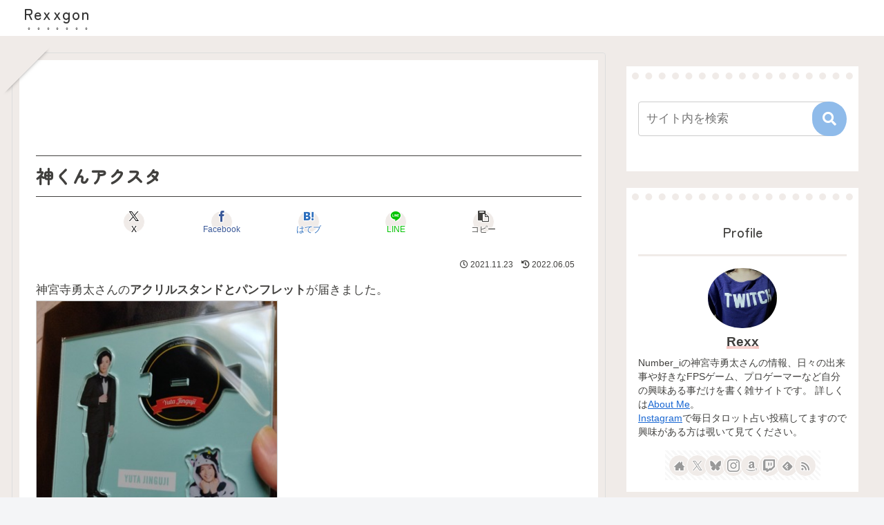

--- FILE ---
content_type: text/html; charset=UTF-8
request_url: https://richlink.blogsys.jp/embed/9530066c-6c2e-35ab-858b-9a212a811077
body_size: 1104
content:
<!DOCTYPE html>
<html lang="ja">
<head>
<meta charset="UTF-8">
<meta http-equiv="content-type" content="text/html; charset=utf-8" />
<meta name="viewport" content="width=device-width,initial-scale=1.0,minimum-scale=1.0,maximum-scale=1.0,user-scalable=0" />
<meta name="referrer" content="always">
<meta name="referrer" content="unsafe-url">
<link rel="stylesheet" href="/static/css/common.css?v=20231102">
</head>
<body>
<div class="ogp-body">
  <a class="ogp-link" href="https://johnnys-shop.jp/s/j/?ima=0036" target="_blank">
    
    <div class="ogp-box">
      <div class="ogp-title">メンテナンスのお知らせ</div>
      <div class="ogp-sub">メンテナンスのお知らせ いつもファミクラストアをご利用いただき、誠にありがとうございます。 ただいまのお時間はサービスを一時停止しております。 恐れ入りますが、メンテナンス終了後にご利用いただきますよう、お願い申し上げます。 CLOSE AM2:00～5:00</div>
      <div class="ogp-url">famikura-store.jp</div>
    </div>
  </a>
</div>
</body>
</html>


--- FILE ---
content_type: text/html; charset=UTF-8
request_url: https://rexxgon.com/wp-admin/admin-ajax.php
body_size: 134
content:
95707.ff199bcf169b344cce994b940dc455fc

--- FILE ---
content_type: text/html; charset=utf-8
request_url: https://www.google.com/recaptcha/api2/aframe
body_size: 268
content:
<!DOCTYPE HTML><html><head><meta http-equiv="content-type" content="text/html; charset=UTF-8"></head><body><script nonce="ULRpGuSq-_D-U8D2fVUHXg">/** Anti-fraud and anti-abuse applications only. See google.com/recaptcha */ try{var clients={'sodar':'https://pagead2.googlesyndication.com/pagead/sodar?'};window.addEventListener("message",function(a){try{if(a.source===window.parent){var b=JSON.parse(a.data);var c=clients[b['id']];if(c){var d=document.createElement('img');d.src=c+b['params']+'&rc='+(localStorage.getItem("rc::a")?sessionStorage.getItem("rc::b"):"");window.document.body.appendChild(d);sessionStorage.setItem("rc::e",parseInt(sessionStorage.getItem("rc::e")||0)+1);localStorage.setItem("rc::h",'1768814166670');}}}catch(b){}});window.parent.postMessage("_grecaptcha_ready", "*");}catch(b){}</script></body></html>

--- FILE ---
content_type: application/javascript; charset=utf-8;
request_url: https://dalc.valuecommerce.com/app3?p=884711544&_s=https%3A%2F%2Frexxgon.com%2Fjinguji-acrylic-stand%2F&vf=iVBORw0KGgoAAAANSUhEUgAAAAMAAAADCAYAAABWKLW%2FAAAAMElEQVQYV2NkFGP4nxH%2BjeHNZEEGxqx6of9c6XEM05ZMZGDM5er6P%2B%2BZBEOjQBwDAAmdDX6BzwPSAAAAAElFTkSuQmCC
body_size: 3412
content:
vc_linkswitch_callback({"t":"696df656","r":"aW32VgAB9jISdOZwCooD7AqKC5ZahQ","ub":"aW32VQAHan8SdOZwCooBbQqKC%2FCijA%3D%3D","vcid":"phDAi0g_KlbbeUYo7fPJPc1LLoGviEECNXXhudW19mBf3yh8m7bbYcUZcb6ljiq8","vcpub":"0.128562","fudeoh.com":{"a":"2425347","m":"2376577","g":"ee31c6f18c"},"pc-seven.co.jp":{"a":"2545336","m":"2883189","g":"92cc2e118c"},"chou-jimaku.com":{"a":"2425347","m":"2376577","g":"ee31c6f18c"},"ebookjapan.yahoo.co.jp":{"a":"2349414","m":"2103493","g":"cfe3e52fa0","sp":"dealerid%3D40001"},"valuecommerce.ne.jp":{"a":"2803077","m":"4","g":"c2bd89ce86"},"www.lenovo.com":{"a":"2680394","m":"218","g":"f15dfea7a9","sp":"cid%3Djp%3Aaffiliate%3Adsry7f"},"mottainaihonpo.com":{"a":"2609223","m":"3029883","g":"fad917638c"},"shopap.lenovo.com":{"a":"2680394","m":"218","g":"f15dfea7a9","sp":"cid%3Djp%3Aaffiliate%3Adsry7f"},"www.ark-pc.co.jp":{"a":"2489971","m":"2783092","g":"f68ac6c38c"},"www.bk1.jp":{"a":"2684806","m":"2340879","g":"c0abdfd7a2","sp":"partnerid%3D02vc01"},"www.molekule.jp":{"a":"2425347","m":"2376577","g":"ee31c6f18c"},"kap":885983323,"sourcenext.com":{"a":"2425347","m":"2376577","g":"ee31c6f18c"},"7net.omni7.jp":{"a":"2602201","m":"2993472","g":"ebc2b95a8c"},"store.hpplus.jp":{"a":"2729066","m":"2603600","g":"cf6aa410e3","sp":"id%3Dvc_general%26utm_source%3Dvc%26utm_medium%3Daffiliate%26utm_campaign%3Dgeneral"},"www.omni7.jp":{"a":"2602201","m":"2993472","g":"ebc2b95a8c"},"pocketalk.jp":{"a":"2425347","m":"2376577","g":"ee31c6f18c"},"paypaystep.yahoo.co.jp":{"a":"2840500","m":"2201292","g":"126551898c","kaa":"2826625"},"www3.lenovo.com":{"a":"2680394","m":"218","g":"f15dfea7a9","sp":"cid%3Djp%3Aaffiliate%3Adsry7f"},"kosuke.lolipop.jp":{"a":"2609223","m":"3029883","g":"fad917638c"},"kinokuniya.co.jp":{"a":"2118836","m":"2195689","g":"caaa91158c"},"l":4,"7netshopping.jp":{"a":"2602201","m":"2993472","g":"ebc2b95a8c"},"paypaymall.yahoo.co.jp":{"a":"2840500","m":"2201292","g":"126551898c","kaa":"2826625"},"p":884711544,"enet-japan.com":{"a":"2428656","m":"2036496","g":"0e5fbd808c"},"honto.jp":{"a":"2684806","m":"2340879","g":"c0abdfd7a2","sp":"partnerid%3D02vc01"},"sec.sourcenext.info":{"a":"2425347","m":"2376577","g":"ee31c6f18c"},"s":2372354,"valuecommerce.com":{"a":"2803077","m":"4","g":"c2bd89ce86"},"mini-shopping.yahoo.co.jp":{"a":"2840500","m":"2201292","g":"126551898c","kaa":"2826625"},"coverary.com":{"a":"2874759","m":"3618601","g":"59ca5c84d1","sp":"utm_source%3Dvc%26utm_medium%3Daffiliate%26utm_campaign%3Daf_vc01"},"tower.jp":{"a":"2377670","m":"2409673","g":"e6d8c1528c"},"online.nojima.co.jp":{"a":"2428656","m":"2036496","g":"0e5fbd808c"},"fudemame.net":{"a":"2425347","m":"2376577","g":"ee31c6f18c"},"shopping.geocities.jp":{"a":"2840500","m":"2201292","g":"126551898c","kaa":"2826625"},"flagshop.jp":{"a":"2729066","m":"2603600","g":"cf6aa410e3","sp":"id%3Dvc_general%26utm_source%3Dvc%26utm_medium%3Daffiliate%26utm_campaign%3Dgeneral"},"www.stormst.com":{"a":"2266321","m":"614","g":"a8f23f7588"},"shopping.yahoo.co.jp":{"a":"2840500","m":"2201292","g":"126551898c","kaa":"2826625"},"www.amazon.co.jp":{"a":"2614000","m":"2366370","g":"24915ee5ac","sp":"tag%3Dvc-22%26linkCode%3Dure"},"meetingowl.jp":{"a":"2425347","m":"2376577","g":"ee31c6f18c"},"approach.yahoo.co.jp":{"a":"2840500","m":"2201292","g":"126551898c","kaa":"2826625"},"www.cucannetshop.jp":{"a":"2758422","m":"3299567","g":"dc9eb12d8c"}})